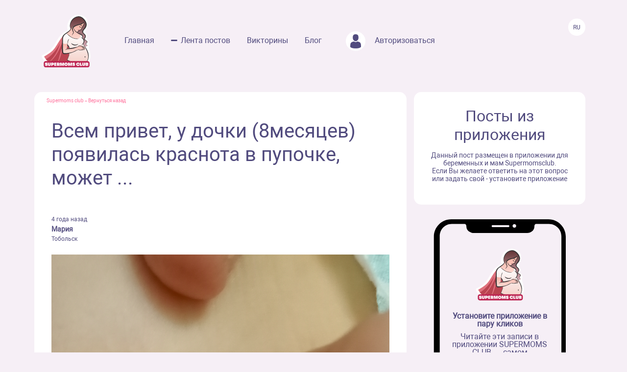

--- FILE ---
content_type: text/html; charset=UTF-8
request_url: https://www.supermomsclub.app/web/posts/44169
body_size: 5659
content:
<!doctype html>
<html lang="ru">
<head>
    <meta http-equiv="X-UA-Compatible" content="IE=edge">
    <meta name="viewport" content="width=device-width, initial-scale=1">
    <title>Всем привет,  у дочки (8месяцев) появилась краснота в пупочке,  может ...</title>
    <meta content="text/html; charset=utf-8" http-equiv="Content-Type">
    <meta name="description" content="Всем привет,  у дочки (8месяцев) появилась краснота в пупочке,  может было у кого-то,  чем обрабатывали?  К какому врачу лучше идти?">
    <meta name="apple-itunes-app" content="app-id=1501656731">
    <meta property="al:ios:app_store_id" content="1501656731">
    <meta property="al:ios:app_name" content="Supermomsclub">
    <meta property="al:android:package" content="app.supermoms.club">
    <meta property="al:android:url" content="https://www.supermomsclub.app/">
    <meta property="al:android:app_name" content="Supermomsclub">
    <meta property="og:title" content="Всем привет,  у дочки (8месяцев) появилась краснота в пупочке,  может ...">
    <!--<meta property="og:url" content="https://www.supermomsclub.app/">-->
    <meta property="og:description" content="Всем привет,  у дочки (8месяцев) появилась краснота в пупочке,  может было у кого-то,  чем обрабатывали?  К какому врачу лучше идти?">
    <meta property="og:site_name" content="Приложение для ведения беременности и мам">
    <meta property="og:locale" content="ru_RU">
    <meta property="og:type" content="website">
    <meta property="og:image" content="https://www.supermomsclub.app/images/ogimage.jpg">
    <meta name="author" content="SupermomsClub app">
    <meta name="copyright" content="© 2022 SuperMoms Club">
    <meta name="contact" content="info@supermomsclub.app">
    <link rel="shortcut icon" href="/images/favicon.ico" type="image/x-icon">
    
    <link rel="icon" href="/images/favicon.ico" type="image/x-icon">
    <link rel="stylesheet" href="https://stackpath.bootstrapcdn.com/bootstrap/4.3.1/css/bootstrap.min.css">
    <link href="/fonts/roboto/roboto.css" rel="stylesheet">
    
    <link rel="alternate" href="https://www.supermomsclub.app/web/posts/44169" hreflang="ru">
    <link rel="canonical" href="https://www.supermomsclub.app/web/posts/44169">
    <meta name="verify-admitad" content="c16da8c9c4">

    <link href="/css/style_inner.css" rel="stylesheet">
    <link href="/js/pgw_slider/pgwslider.min.css" rel="stylesheet">
    <link href="/css/magnific-popup.css" rel="stylesheet">
    <script src="https://ajax.googleapis.com/ajax/libs/jquery/1.9.1/jquery.min.js"></script>
    <script src="/js/jquery.magnific-popup.min.js"></script>
    
    <!-- Facebook Pixel Code -->
<script>
!function(f,b,e,v,n,t,s)
{if(f.fbq)return;n=f.fbq=function(){n.callMethod?
n.callMethod.apply(n,arguments):n.queue.push(arguments)};
if(!f._fbq)f._fbq=n;n.push=n;n.loaded=!0;n.version='2.0';
n.queue=[];t=b.createElement(e);t.async=!0;
t.src=v;s=b.getElementsByTagName(e)[0];
s.parentNode.insertBefore(t,s)}(window, document,'script',
'https://connect.facebook.net/en_US/fbevents.js');
fbq('init', '936728973817046');
fbq('track', 'PageView');
</script>
<!-- End Facebook Pixel Code -->

<!-- Yandex.RTB -->
<!-- <script>window.yaContextCb=window.yaContextCb||[]</script>
<script src="https://yandex.ru/ads/system/context.js" async></script> -->

<!-- Yandex.RTB R-A-2139836-1 -->
<!-- <script>window.yaContextCb.push(()=>{
  Ya.Context.AdvManager.render({
    type: 'fullscreen',
    platform: 'touch',
    blockId: 'R-A-2139836-1'
  })
})</script> -->


    </head>
<body>
<noscript><img height="1" width="1" style="display:none" alt="fbpixel" src="https://www.facebook.com/tr?id=936728973817046&ev=PageView&noscript=1"></noscript>
<script src="/js/tabs.js"></script>
<script src="/js/pgw_slider/pgwslider.min.js"></script>
<section id="header">
    <div class="container">
        <div class="row">
            <div class="col-md-11 col-sm-11 col-xs-12 inner_menu">
                <img src="/images/icon/close_dark.svg" class="hamburger_close" alt="close">
                <div class="hd_logo">
                    <a href="/">
                        <img src="/images/logo.svg" alt="logo Supermoms Club">
                    </a>
                </div>
                <div class="hd_menu">
                    <ul>
                        <li><a href="/">Главная</a></li>
                        <li><a href="/web/posts/" class="hd_menu-active">Лента постов</a></li>
                        <li><a href="/quiz.php">Викторины</a></li>
                        <li><a href="/blog/">Блог</a></li>
                        <!--<li><a href=""><img src="/images/icon/quation.png"></a></li>-->
                                                <li><a href="https://www.supermomsclub.app/web/amp/login">
                            <div class="hd_avatar"></div> Авторизоваться
                        </a></li>
                        
                    </ul>
                    <div class="mobile_only" style="margin:10px 20px;text-align: center;">
                        <div style="text-align:center; font-size:20px; color:#514B7E; margin:30px auto 10px;">Скачайте
                            приложение:
                        </div>
                        <a onclick="return gtag_report_conversion('https://supermoms.onelink.me/kp7D/PlayMarketMobile');"
                           href="https://supermoms.onelink.me/kp7D/PlayMarketMobile">
                            <img src="/images/gplay.svg" alt="Download from Google Play">
                        </a>
                        <a onclick="return gtag_report_conversion('https://supermoms.onelink.me/kp7D/AppStoreMobile');"
                           href="https://supermoms.onelink.me/kp7D/AppStoreMobile">
                            <img src="/images/appstore.svg" alt="Download from Appstore">
                        </a>
                    </div>
                </div>
            </div>
            <div class="col-md-1 col-sm-1 col-xs-12">
                <div class="hamburger hamburger_inner">
                    <img src="/images/hamburger.svg" alt="Menu">
                </div>

                    <div class="hd_right">
                      <div class="hd_lang">
                          <span>Ru</span>
                      </div>
                    </div>

            </div>
        </div>
    </div>
</section>
<div class="mobile-app-buttons mobile_only">
  <div class="" style="margin:10px;">
          <strong>👇 Скачай лучшее приложение для мам 👇</strong>
        </div>


      <div class="" style="height: 40px; display: inline-block;">
          <a href="https://supermoms.onelink.me/kp7D/AppStoreMobile" onclick="ym(57690190,'reachGoal','download'); return true;"><img src="/images/appstore.svg" class="" alt="Download from Appstore"></a>
      </div>

&nbsp;
        <div class="" style="height: 40px; display: inline-block;">
        <a href="https://supermoms.onelink.me/kp7D/PlayMarketMobile" onclick="ym(57690190,'reachGoal','download'); return true;"><img src="/images/gplay.svg" class="" alt="Download from Google Play"></a>
        </div>

</div>
<!-- <div class="container">


  <!-- Yandex.RTB R-A-2139836-2
<div id="yandex_rtb_R-A-2139836-2"></div>
<script>window.yaContextCb.push(()=>{
  Ya.Context.AdvManager.render({
    renderTo: 'yandex_rtb_R-A-2139836-2',
    blockId: 'R-A-2139836-2'
  })
})</script>
</div> -->

    <section id="dmobpost">
        <div class="container">
            <div class="row">
                <div class="col-md-8 col-sm-6 col-xs-12 maincontainer">
                    <div class="goback"><a href="/">Supermoms club</a> – <a href="/web/posts/">Вернуться назад</a></div>
                    <div class="dmobpost_zapisi-head">
                      <div class="dzh_text"><h1>Всем привет,  у дочки (8месяцев) появилась краснота в пупочке,  может ...</h1></div>
                    </div>
                    <div class="dmobpost_block">
                        <div class="dmobpost_block-top">
                                                                                                                    <div class="dmobpost_block-top_text">
                                    <span class="dbtt_time">4 года назад</span>
                                    <span class="dbtt_name">Мария</span>
                                                                        <span class="dbtt_city">Тобольск</span>
                                </div>
                                                    </div>
                        <div class="dmobpost_block-content">
                                                                                            <ul class="pgwSlider">
                                                                                                                    <li>
                                            <img alt="Всем привет,  у дочки (8месяцев) появилась краснота в пупочке,  может ... "
                                                 title="Всем привет,  у дочки (8месяцев) появилась краснота в пупочке,  может ...  - SuperMomsClub"
                                                 src="/web/post/img_files/w1AdrVY1jMcv9Fkc5Y10hpNRW7ZrPfVqk9krAenm.jpeg">
                                        </li>
                                                                    </ul>
                                                        <p style="white-space: pre-wrap">Всем привет,  у дочки (8месяцев) появилась краснота в пупочке,  может было у кого-то,  чем обрабатывали?  К какому врачу лучше идти?</p>
                        </div>
                        <div class="dmobpost_block-icons">
                            <div class="dmobpost_block-icons_left">
                                <img src="/images/icon/dmobpost_block-icons_left.svg" alt="Комментариев">
                                <span>Комментариев: 6</span>
                            </div>
                            <div class="dmobpost_block-icons_right">
                                <img src="/images/icon/dmobpost_block-icons_right.svg" alt="Понравилось">
                                <span>Понравилось: 0</span>
                            </div>
                        </div>
                        <div class="dmobpost_block-comment">
                                                                                                <div class="dmobpost_block-comment_text">
                                                                                    <div style="background-image:url('/web/photo/waGVbDJMXSuqs5VDcrAMRdFJ3GvkcWShcHG0WjbI.jpeg');"
                                                 class="post_avatar post_avatar_comment"></div>
                                                                                <div class="dbct_nik">Анна</div>
                                        <span
            class="dbtt_boy">4г8м</span>
                                            <div>У нас бывает время от времени такое. Ничего не делала. Послушаю других)</div>
                                        <div class="dbct_reply">
                                            <a href="#popup">Ответить</a>
                                            <span class="dbct_createdat">4 года назад</span>
                                        </div>
                                                                            </div>
                                                                                                                                                                                                                                    <div class="dmobpost_block-comment_text">
                                                                                    <div style="background-image:url('/web/photo/QEsl0JURNM8rkU8BYzPwdd5Vw7AUJd2DNKgJ5sso.jpeg');"
                                                 class="post_avatar post_avatar_comment"></div>
                                                                                <div class="dbct_nik">Яна</div>
                                        <span
            class="dbtt_boy">4г10м</span>
                <span
            class="dbtt_girl">3г8м</span>
                                            <div>У нас был красный пупок, даже похуже, чем у вас, припухший, врачи сказали ничего страшного, натер, и в правду, он у нас постоянно на животике был, ещё и памперс мог натереть, в общем, купили мазь банеоцин и через пару дней все прошло, это антибактериальная мазь)</div>
                                        <div class="dbct_reply">
                                            <a href="#popup">Ответить</a>
                                            <span class="dbct_createdat">4 года назад</span>
                                        </div>
                                                                            </div>
                                                                                                                                                                                                                                    <div class="dmobpost_block-comment_text">
                                                                                    <div style="background-image:url('/web/photo/H0ikZ7h8vHoSGz6WdwemDold33nB33WGlP6L1dGH.jpeg');"
                                                 class="post_avatar post_avatar_comment"></div>
                                                                                <div class="dbct_nik">Алина</div>
                                        <span
            class="dbtt_boy">4г7м</span>
                <span
            class="dbtt_girl">2г7м</span>
                                            <div>Это ещё бывает из-за того что, вода попадает при подмывание или подгузник сильно высокий и моча попадает. Отработайте перекисью, промокните все, и зелёнкой или фукорцином, оно подсушит, за пару дней пройдёт.</div>
                                        <div class="dbct_reply">
                                            <a href="#popup">Ответить</a>
                                            <span class="dbct_createdat">4 года назад</span>
                                        </div>
                                                                            </div>
                                                                                                                                            <div class="dmobpost_block-comment_otvet">
                                            <div class="dmobpost_block-comment_div">
                                                <div class="dbct_nik">Moldir</div>
                                                <span
            class="dbtt_girl">4г4м</span>
                                                    <div>
                                                        <span
                                                            class="dbct_anna">
                                                                                                                            Алина
                                                                                                                        ,</span>
                                                    Согласно, я хоть взрослая у меня тоже бывает краснота еще и запах иногда помогает только перекись и зеленка
                                                    <div class="dbct_reply">
                                                        <a href="#popup">Ответить</a>
                                                        <span class="dbct_createdat">4 года назад</span>
                                                    </div>
                                                                                                    </div>
                                            </div>
                                        </div>

                                                                                                                                                                                                                                                                                                                                    <div class="dmobpost_block-comment_text">
                                                                                    <div style="background-image:url('/web/photo/1SN8F39sO814azaP4OC8ZZO0BivozkwsxTo3VpW1.jpeg');"
                                                 class="post_avatar post_avatar_comment"></div>
                                                                                <div class="dbct_nik">Mila</div>
                                        <span
            class="dbtt_boy">4г4м</span>
                                            <div>Перекисью обработаете и высушите хорошенько и памперсы подворачивайте, чтобы пупок не закрывал</div>
                                        <div class="dbct_reply">
                                            <a href="#popup">Ответить</a>
                                            <span class="dbct_createdat">4 года назад</span>
                                        </div>
                                                                            </div>
                                                                                                                                                                                                                                    <div class="dmobpost_block-comment_text">
                                                                                <div class="dbct_nik">Мария</div>
                                                                                <div>Спасибо девочки за ответы!</div>
                                        <div class="dbct_reply">
                                            <a href="#popup">Ответить</a>
                                            <span class="dbct_createdat">4 года назад</span>
                                        </div>
                                                                            </div>
                                                                                                                                                                                        </div>
                        



                        <div class="dmobpost_block-btm">
                          <span>Ещё больше обсуждений в приложении Supermoms </span>
                          <a href="https://supermoms.onelink.me/kp7D/d620146b"><span class="downloadlink">Скачать приложение</span></a>
                        </div>

                        <!-- Yandex.RTB R-A-2139836-3 -->
                        <!-- <div id="yandex_rtb_R-A-2139836-3"></div>
                        <script>window.yaContextCb.push(()=>{
                        Ya.Context.AdvManager.render({
                        renderTo: 'yandex_rtb_R-A-2139836-3',
                        blockId: 'R-A-2139836-3'
                        })
                        })</script> -->

                    </div>
                    <div class="dmobpost_block-footer">

                      <!-- <script async src="https://pagead2.googlesyndication.com/pagead/js/adsbygoogle.js?client=ca-pub-5219540467999162"
     crossorigin="anonymous"></script>
<!-- Под постами квадратные
<ins class="adsbygoogle"
     style="display:block"
     data-ad-client="ca-pub-5219540467999162"
     data-ad-slot="8670266318"
     data-ad-format="auto"
     data-full-width-responsive="true"></ins>
<script>
     (adsbygoogle = window.adsbygoogle || []).push({});
</script> -->


                        <span class="fc_one">© 2023 SUPERMOMSCLUB</span>
                        <a href="https://www.supermomsclub.app/policy.php"><span
                                class="fc_two">Политика конфиденциальности</span></a>
                        <a href="https://www.supermomsclub.app/termsofuse.php"><span class="fc_three">Пользовательское соглашение</span></a>
                    </div>
                </div>
                <div class="col-md-4 col-sm-6 col-xs-12">
                    <div class="dmobpost_posts">
                        <h2>Посты из приложения</h2>
                        <span>Данный пост размещен в приложении для беременных и мам Supermomsclub. <br>
            Если Вы желаете ответить на этот вопрос или задать свой - установите приложение</span>
                        <!--<a href="">
                            <span class="dmobpost_link">Открыть в приложении</span>
                        </a>-->
                    </div>
                    <div class="dmobpost_hand">
                        <div class="dmobpost_iphone"><strong>Установите приложение в пару кликов</strong>
                            <p style="margin:10px 0 20px;">Читайте эти записи в приложении SUPERMOMS CLUB — самом
                                популярном приложении для беременных и мам!</p>
                                                            <a href="https://supermoms.onelink.me/kp7D/PlayMarketDesktop"  onclick="ym(57690190,'reachGoal','download'); return true;"><img src="/images/gplay.svg" class="icon_svg" alt="Download from Google Play"></a><br>
<a href="https://supermoms.onelink.me/kp7D/AppStoreDesktop" onclick="ym(57690190,'reachGoal','download'); return true;"><img src="/images/appstore.svg" class="icon_svg" alt="Download from Appstore"></a>
                                                    </div>
                    </div>
                </div>
            </div>
        </div>
    </section>
    <script>
        $('#imageClick').click(function (e) {
            $('#imageInput').click();
            return false;
        })
        $(document).ready(function() {
            $('.pgwSlider').pgwSlider({
                displayList: false,
                displayControls: true,
                autoSlide: false,
                adaptiveHeight: true
            });

            $('.comments_attachments_image').magnificPopup({
                type: 'image'
            });
        });
    </script>
<script src="https://www.supermomsclub.app/js/reset.js"></script>
<!-- Yandex.Metrika counter -->
<script> (function (m, e, t, r, i, k, a) {
        m[i] = m[i] || function () {
            (m[i].a = m[i].a || []).push(arguments)
        };
        m[i].l = 1 * new Date();
        k = e.createElement(t), a = e.getElementsByTagName(t)[0], k.async = 1, k.src = r, a.parentNode.insertBefore(k, a)
    })(window, document, "script", "https://mc.yandex.ru/metrika/tag.js", "ym");
    ym(57690190, "init", {clickmap: true, trackLinks: true, accurateTrackBounce: true, webvisor: true}); </script>
<noscript>
    <div><img src="https://mc.yandex.ru/watch/57690190" style="position:absolute; left:-9999px;" alt="Yandex"></div>
</noscript> <!-- /Yandex.Metrika counter -->
<!-- Global site tag (gtag.js) - Google Analytics -->
<script async src="https://www.googletagmanager.com/gtag/js?id=G-R160E1GJME"></script>
<script>
    window.dataLayer = window.dataLayer || [];

    function gtag() {
        dataLayer.push(arguments);
    }

    gtag('js', new Date());
    gtag('config', 'G-R160E1GJME');
</script>
<script src="/js/bootstrap.min.js"></script>

</body>
</html>


--- FILE ---
content_type: image/svg+xml
request_url: https://www.supermomsclub.app/images/icon/dmobpost_block-comment_div.svg
body_size: 778
content:
<svg width="10" height="10" viewBox="0 0 10 10" fill="none" xmlns="http://www.w3.org/2000/svg">
<path d="M3.49882 0.105932L0.641698 2.96312C0.571002 3.03381 0.535644 3.11749 0.535644 3.21422C0.535644 3.31095 0.571002 3.39468 0.641698 3.46532C0.712433 3.53602 0.796147 3.57141 0.892858 3.57141L2.32142 3.57141L2.32142 4.82141C2.32142 7.47405 3.07107 9.10157 4.57032 9.70433C5.06877 9.90145 5.68827 10 6.42859 10C7.04611 10 7.88501 9.76375 8.94531 9.2913C8.9714 9.28016 9.01595 9.26069 9.07918 9.23274C9.14237 9.20481 9.19817 9.17973 9.24658 9.15741C9.29488 9.13501 9.33581 9.11081 9.36925 9.0848C9.43252 9.0402 9.46422 8.98809 9.46422 8.92855C9.46422 8.87275 9.44563 8.82903 9.40844 8.79738C9.37126 8.76582 9.32471 8.75 9.26904 8.75C9.23546 8.75 9.18625 8.75466 9.1211 8.76398C9.05596 8.77328 9.01235 8.77795 8.98999 8.77795C8.73711 8.79658 8.50814 8.80588 8.30367 8.80588C7.92795 8.80588 7.59126 8.77328 7.29366 8.70824C6.996 8.64309 6.73843 8.55289 6.52077 8.43753C6.30303 8.32219 6.1153 8.17343 5.95717 7.99109C5.79905 7.80883 5.66982 7.61261 5.56935 7.40242C5.46887 7.19219 5.38981 6.9448 5.33217 6.6602C5.27451 6.37561 5.2345 6.08917 5.21216 5.80082C5.18982 5.51246 5.17872 5.18601 5.17872 4.82141L5.17872 3.57141L6.60732 3.57141C6.70403 3.57141 6.78776 3.5361 6.85842 3.46546C6.92903 3.3947 6.96443 3.31103 6.96443 3.21436C6.96443 3.11764 6.92903 3.03391 6.85842 2.96312L4.0012 0.10599C3.9305 0.0352944 3.84683 -2.49403e-05 3.7501 -2.4936e-05C3.65338 -4.90465e-06 3.56965 0.0352944 3.49882 0.105932Z" fill="#A977FF"/>
</svg>
